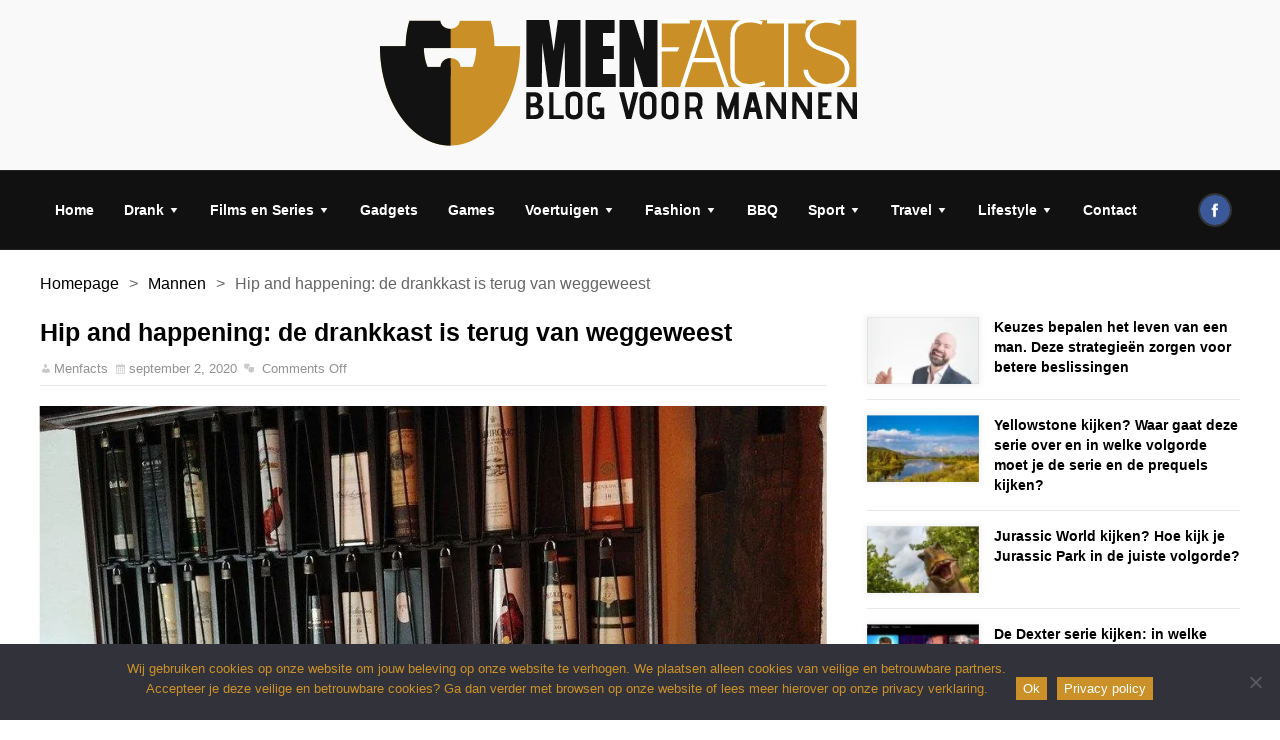

--- FILE ---
content_type: text/html; charset=UTF-8
request_url: https://menfacts.nl/hip-and-happening-de-drankkast-is-terug-van-weggeweest/
body_size: 16202
content:
<!DOCTYPE html>
<html lang="nl-NL" class="no-js">
<head>

	    
	<meta charset="UTF-8">
 	<link rel="pingback" href="https://menfacts.nl/xmlrpc.php">
    
    
	<script>(function(html){html.className = html.className.replace(/\bno-js\b/,'js')})(document.documentElement);</script>
<meta name='robots' content='index, follow, max-image-preview:large, max-snippet:-1, max-video-preview:-1' />

	<!-- This site is optimized with the Yoast SEO plugin v26.7 - https://yoast.com/wordpress/plugins/seo/ -->
	<title>Hip and happening: de drankkast is terug van weggeweest - Menfacts</title>
	<link rel="canonical" href="https://menfacts.nl/hip-and-happening-de-drankkast-is-terug-van-weggeweest/" />
	<meta property="og:locale" content="nl_NL" />
	<meta property="og:type" content="article" />
	<meta property="og:title" content="Hip and happening: de drankkast is terug van weggeweest - Menfacts" />
	<meta property="og:description" content="Jaren terug had iedereen een drankkast. Alleen al omdat tante Annie citroen brandenwijn het lekkerst vond en ome Henk oude jenever. Voor iedereen werd een fles in huis gehaald. Deze werden tentoongesteld in een drankkast. Of men had een drankkast omdat James Bond er ook een had. Goed nieuws: de kast is terug van weggeweest. [&hellip;]" />
	<meta property="og:url" content="https://menfacts.nl/hip-and-happening-de-drankkast-is-terug-van-weggeweest/" />
	<meta property="og:site_name" content="Menfacts" />
	<meta property="article:published_time" content="2020-09-02T07:27:31+00:00" />
	<meta property="article:modified_time" content="2020-09-02T07:27:32+00:00" />
	<meta property="og:image" content="https://menfacts.nl/wp-content/uploads/2020/09/drankkast.jpg" />
	<meta property="og:image:width" content="960" />
	<meta property="og:image:height" content="541" />
	<meta property="og:image:type" content="image/jpeg" />
	<meta name="author" content="Menfacts" />
	<meta name="twitter:card" content="summary_large_image" />
	<meta name="twitter:label1" content="Geschreven door" />
	<meta name="twitter:data1" content="Menfacts" />
	<meta name="twitter:label2" content="Verwachte leestijd" />
	<meta name="twitter:data2" content="2 minuten" />
	<script type="application/ld+json" class="yoast-schema-graph">{"@context":"https://schema.org","@graph":[{"@type":"Article","@id":"https://menfacts.nl/hip-and-happening-de-drankkast-is-terug-van-weggeweest/#article","isPartOf":{"@id":"https://menfacts.nl/hip-and-happening-de-drankkast-is-terug-van-weggeweest/"},"author":{"name":"Menfacts","@id":"https://menfacts.nl/#/schema/person/64ca184eb82e2a62e0887ee4a9505022"},"headline":"Hip and happening: de drankkast is terug van weggeweest","datePublished":"2020-09-02T07:27:31+00:00","dateModified":"2020-09-02T07:27:32+00:00","mainEntityOfPage":{"@id":"https://menfacts.nl/hip-and-happening-de-drankkast-is-terug-van-weggeweest/"},"wordCount":327,"image":{"@id":"https://menfacts.nl/hip-and-happening-de-drankkast-is-terug-van-weggeweest/#primaryimage"},"thumbnailUrl":"https://i0.wp.com/menfacts.nl/wp-content/uploads/2020/09/drankkast.jpg?fit=960%2C541&ssl=1","articleSection":["Drank","Mannen"],"inLanguage":"nl-NL"},{"@type":"WebPage","@id":"https://menfacts.nl/hip-and-happening-de-drankkast-is-terug-van-weggeweest/","url":"https://menfacts.nl/hip-and-happening-de-drankkast-is-terug-van-weggeweest/","name":"Hip and happening: de drankkast is terug van weggeweest - Menfacts","isPartOf":{"@id":"https://menfacts.nl/#website"},"primaryImageOfPage":{"@id":"https://menfacts.nl/hip-and-happening-de-drankkast-is-terug-van-weggeweest/#primaryimage"},"image":{"@id":"https://menfacts.nl/hip-and-happening-de-drankkast-is-terug-van-weggeweest/#primaryimage"},"thumbnailUrl":"https://i0.wp.com/menfacts.nl/wp-content/uploads/2020/09/drankkast.jpg?fit=960%2C541&ssl=1","datePublished":"2020-09-02T07:27:31+00:00","dateModified":"2020-09-02T07:27:32+00:00","author":{"@id":"https://menfacts.nl/#/schema/person/64ca184eb82e2a62e0887ee4a9505022"},"breadcrumb":{"@id":"https://menfacts.nl/hip-and-happening-de-drankkast-is-terug-van-weggeweest/#breadcrumb"},"inLanguage":"nl-NL","potentialAction":[{"@type":"ReadAction","target":["https://menfacts.nl/hip-and-happening-de-drankkast-is-terug-van-weggeweest/"]}]},{"@type":"ImageObject","inLanguage":"nl-NL","@id":"https://menfacts.nl/hip-and-happening-de-drankkast-is-terug-van-weggeweest/#primaryimage","url":"https://i0.wp.com/menfacts.nl/wp-content/uploads/2020/09/drankkast.jpg?fit=960%2C541&ssl=1","contentUrl":"https://i0.wp.com/menfacts.nl/wp-content/uploads/2020/09/drankkast.jpg?fit=960%2C541&ssl=1","width":960,"height":541,"caption":"drankkast"},{"@type":"BreadcrumbList","@id":"https://menfacts.nl/hip-and-happening-de-drankkast-is-terug-van-weggeweest/#breadcrumb","itemListElement":[{"@type":"ListItem","position":1,"name":"Home","item":"https://menfacts.nl/"},{"@type":"ListItem","position":2,"name":"Hip and happening: de drankkast is terug van weggeweest"}]},{"@type":"WebSite","@id":"https://menfacts.nl/#website","url":"https://menfacts.nl/","name":"Menfacts","description":"mannenblog","potentialAction":[{"@type":"SearchAction","target":{"@type":"EntryPoint","urlTemplate":"https://menfacts.nl/?s={search_term_string}"},"query-input":{"@type":"PropertyValueSpecification","valueRequired":true,"valueName":"search_term_string"}}],"inLanguage":"nl-NL"},{"@type":"Person","@id":"https://menfacts.nl/#/schema/person/64ca184eb82e2a62e0887ee4a9505022","name":"Menfacts","image":{"@type":"ImageObject","inLanguage":"nl-NL","@id":"https://menfacts.nl/#/schema/person/image/","url":"https://secure.gravatar.com/avatar/8ff7aec2cb1b989d70f3ce5a349a2b92fbb211e7701e7bbaf1c24c13a8c80e4c?s=96&d=mm&r=g","contentUrl":"https://secure.gravatar.com/avatar/8ff7aec2cb1b989d70f3ce5a349a2b92fbb211e7701e7bbaf1c24c13a8c80e4c?s=96&d=mm&r=g","caption":"Menfacts"},"url":"https://menfacts.nl/author/menfacts/"}]}</script>
	<!-- / Yoast SEO plugin. -->


<link rel='dns-prefetch' href='//stats.wp.com' />
<link rel='dns-prefetch' href='//fonts.googleapis.com' />
<link rel='preconnect' href='//i0.wp.com' />
<link rel='preconnect' href='//c0.wp.com' />
<link rel="alternate" type="application/rss+xml" title="Menfacts &raquo; Feed" href="https://menfacts.nl/feed/" />
<link rel="alternate" type="application/rss+xml" title="Menfacts &raquo; Reactiesfeed" href="https://menfacts.nl/comments/feed/" />
<link rel="alternate" title="oEmbed (JSON)" type="application/json+oembed" href="https://menfacts.nl/wp-json/oembed/1.0/embed?url=https%3A%2F%2Fmenfacts.nl%2Fhip-and-happening-de-drankkast-is-terug-van-weggeweest%2F" />
<link rel="alternate" title="oEmbed (XML)" type="text/xml+oembed" href="https://menfacts.nl/wp-json/oembed/1.0/embed?url=https%3A%2F%2Fmenfacts.nl%2Fhip-and-happening-de-drankkast-is-terug-van-weggeweest%2F&#038;format=xml" />
<style id='wp-img-auto-sizes-contain-inline-css' type='text/css'>
img:is([sizes=auto i],[sizes^="auto," i]){contain-intrinsic-size:3000px 1500px}
/*# sourceURL=wp-img-auto-sizes-contain-inline-css */
</style>
<style id='wp-emoji-styles-inline-css' type='text/css'>

	img.wp-smiley, img.emoji {
		display: inline !important;
		border: none !important;
		box-shadow: none !important;
		height: 1em !important;
		width: 1em !important;
		margin: 0 0.07em !important;
		vertical-align: -0.1em !important;
		background: none !important;
		padding: 0 !important;
	}
/*# sourceURL=wp-emoji-styles-inline-css */
</style>
<style id='wp-block-library-inline-css' type='text/css'>
:root{--wp-block-synced-color:#7a00df;--wp-block-synced-color--rgb:122,0,223;--wp-bound-block-color:var(--wp-block-synced-color);--wp-editor-canvas-background:#ddd;--wp-admin-theme-color:#007cba;--wp-admin-theme-color--rgb:0,124,186;--wp-admin-theme-color-darker-10:#006ba1;--wp-admin-theme-color-darker-10--rgb:0,107,160.5;--wp-admin-theme-color-darker-20:#005a87;--wp-admin-theme-color-darker-20--rgb:0,90,135;--wp-admin-border-width-focus:2px}@media (min-resolution:192dpi){:root{--wp-admin-border-width-focus:1.5px}}.wp-element-button{cursor:pointer}:root .has-very-light-gray-background-color{background-color:#eee}:root .has-very-dark-gray-background-color{background-color:#313131}:root .has-very-light-gray-color{color:#eee}:root .has-very-dark-gray-color{color:#313131}:root .has-vivid-green-cyan-to-vivid-cyan-blue-gradient-background{background:linear-gradient(135deg,#00d084,#0693e3)}:root .has-purple-crush-gradient-background{background:linear-gradient(135deg,#34e2e4,#4721fb 50%,#ab1dfe)}:root .has-hazy-dawn-gradient-background{background:linear-gradient(135deg,#faaca8,#dad0ec)}:root .has-subdued-olive-gradient-background{background:linear-gradient(135deg,#fafae1,#67a671)}:root .has-atomic-cream-gradient-background{background:linear-gradient(135deg,#fdd79a,#004a59)}:root .has-nightshade-gradient-background{background:linear-gradient(135deg,#330968,#31cdcf)}:root .has-midnight-gradient-background{background:linear-gradient(135deg,#020381,#2874fc)}:root{--wp--preset--font-size--normal:16px;--wp--preset--font-size--huge:42px}.has-regular-font-size{font-size:1em}.has-larger-font-size{font-size:2.625em}.has-normal-font-size{font-size:var(--wp--preset--font-size--normal)}.has-huge-font-size{font-size:var(--wp--preset--font-size--huge)}.has-text-align-center{text-align:center}.has-text-align-left{text-align:left}.has-text-align-right{text-align:right}.has-fit-text{white-space:nowrap!important}#end-resizable-editor-section{display:none}.aligncenter{clear:both}.items-justified-left{justify-content:flex-start}.items-justified-center{justify-content:center}.items-justified-right{justify-content:flex-end}.items-justified-space-between{justify-content:space-between}.screen-reader-text{border:0;clip-path:inset(50%);height:1px;margin:-1px;overflow:hidden;padding:0;position:absolute;width:1px;word-wrap:normal!important}.screen-reader-text:focus{background-color:#ddd;clip-path:none;color:#444;display:block;font-size:1em;height:auto;left:5px;line-height:normal;padding:15px 23px 14px;text-decoration:none;top:5px;width:auto;z-index:100000}html :where(.has-border-color){border-style:solid}html :where([style*=border-top-color]){border-top-style:solid}html :where([style*=border-right-color]){border-right-style:solid}html :where([style*=border-bottom-color]){border-bottom-style:solid}html :where([style*=border-left-color]){border-left-style:solid}html :where([style*=border-width]){border-style:solid}html :where([style*=border-top-width]){border-top-style:solid}html :where([style*=border-right-width]){border-right-style:solid}html :where([style*=border-bottom-width]){border-bottom-style:solid}html :where([style*=border-left-width]){border-left-style:solid}html :where(img[class*=wp-image-]){height:auto;max-width:100%}:where(figure){margin:0 0 1em}html :where(.is-position-sticky){--wp-admin--admin-bar--position-offset:var(--wp-admin--admin-bar--height,0px)}@media screen and (max-width:600px){html :where(.is-position-sticky){--wp-admin--admin-bar--position-offset:0px}}

/*# sourceURL=wp-block-library-inline-css */
</style><style id='global-styles-inline-css' type='text/css'>
:root{--wp--preset--aspect-ratio--square: 1;--wp--preset--aspect-ratio--4-3: 4/3;--wp--preset--aspect-ratio--3-4: 3/4;--wp--preset--aspect-ratio--3-2: 3/2;--wp--preset--aspect-ratio--2-3: 2/3;--wp--preset--aspect-ratio--16-9: 16/9;--wp--preset--aspect-ratio--9-16: 9/16;--wp--preset--color--black: #000000;--wp--preset--color--cyan-bluish-gray: #abb8c3;--wp--preset--color--white: #ffffff;--wp--preset--color--pale-pink: #f78da7;--wp--preset--color--vivid-red: #cf2e2e;--wp--preset--color--luminous-vivid-orange: #ff6900;--wp--preset--color--luminous-vivid-amber: #fcb900;--wp--preset--color--light-green-cyan: #7bdcb5;--wp--preset--color--vivid-green-cyan: #00d084;--wp--preset--color--pale-cyan-blue: #8ed1fc;--wp--preset--color--vivid-cyan-blue: #0693e3;--wp--preset--color--vivid-purple: #9b51e0;--wp--preset--gradient--vivid-cyan-blue-to-vivid-purple: linear-gradient(135deg,rgb(6,147,227) 0%,rgb(155,81,224) 100%);--wp--preset--gradient--light-green-cyan-to-vivid-green-cyan: linear-gradient(135deg,rgb(122,220,180) 0%,rgb(0,208,130) 100%);--wp--preset--gradient--luminous-vivid-amber-to-luminous-vivid-orange: linear-gradient(135deg,rgb(252,185,0) 0%,rgb(255,105,0) 100%);--wp--preset--gradient--luminous-vivid-orange-to-vivid-red: linear-gradient(135deg,rgb(255,105,0) 0%,rgb(207,46,46) 100%);--wp--preset--gradient--very-light-gray-to-cyan-bluish-gray: linear-gradient(135deg,rgb(238,238,238) 0%,rgb(169,184,195) 100%);--wp--preset--gradient--cool-to-warm-spectrum: linear-gradient(135deg,rgb(74,234,220) 0%,rgb(151,120,209) 20%,rgb(207,42,186) 40%,rgb(238,44,130) 60%,rgb(251,105,98) 80%,rgb(254,248,76) 100%);--wp--preset--gradient--blush-light-purple: linear-gradient(135deg,rgb(255,206,236) 0%,rgb(152,150,240) 100%);--wp--preset--gradient--blush-bordeaux: linear-gradient(135deg,rgb(254,205,165) 0%,rgb(254,45,45) 50%,rgb(107,0,62) 100%);--wp--preset--gradient--luminous-dusk: linear-gradient(135deg,rgb(255,203,112) 0%,rgb(199,81,192) 50%,rgb(65,88,208) 100%);--wp--preset--gradient--pale-ocean: linear-gradient(135deg,rgb(255,245,203) 0%,rgb(182,227,212) 50%,rgb(51,167,181) 100%);--wp--preset--gradient--electric-grass: linear-gradient(135deg,rgb(202,248,128) 0%,rgb(113,206,126) 100%);--wp--preset--gradient--midnight: linear-gradient(135deg,rgb(2,3,129) 0%,rgb(40,116,252) 100%);--wp--preset--font-size--small: 13px;--wp--preset--font-size--medium: 20px;--wp--preset--font-size--large: 36px;--wp--preset--font-size--x-large: 42px;--wp--preset--spacing--20: 0.44rem;--wp--preset--spacing--30: 0.67rem;--wp--preset--spacing--40: 1rem;--wp--preset--spacing--50: 1.5rem;--wp--preset--spacing--60: 2.25rem;--wp--preset--spacing--70: 3.38rem;--wp--preset--spacing--80: 5.06rem;--wp--preset--shadow--natural: 6px 6px 9px rgba(0, 0, 0, 0.2);--wp--preset--shadow--deep: 12px 12px 50px rgba(0, 0, 0, 0.4);--wp--preset--shadow--sharp: 6px 6px 0px rgba(0, 0, 0, 0.2);--wp--preset--shadow--outlined: 6px 6px 0px -3px rgb(255, 255, 255), 6px 6px rgb(0, 0, 0);--wp--preset--shadow--crisp: 6px 6px 0px rgb(0, 0, 0);}:where(.is-layout-flex){gap: 0.5em;}:where(.is-layout-grid){gap: 0.5em;}body .is-layout-flex{display: flex;}.is-layout-flex{flex-wrap: wrap;align-items: center;}.is-layout-flex > :is(*, div){margin: 0;}body .is-layout-grid{display: grid;}.is-layout-grid > :is(*, div){margin: 0;}:where(.wp-block-columns.is-layout-flex){gap: 2em;}:where(.wp-block-columns.is-layout-grid){gap: 2em;}:where(.wp-block-post-template.is-layout-flex){gap: 1.25em;}:where(.wp-block-post-template.is-layout-grid){gap: 1.25em;}.has-black-color{color: var(--wp--preset--color--black) !important;}.has-cyan-bluish-gray-color{color: var(--wp--preset--color--cyan-bluish-gray) !important;}.has-white-color{color: var(--wp--preset--color--white) !important;}.has-pale-pink-color{color: var(--wp--preset--color--pale-pink) !important;}.has-vivid-red-color{color: var(--wp--preset--color--vivid-red) !important;}.has-luminous-vivid-orange-color{color: var(--wp--preset--color--luminous-vivid-orange) !important;}.has-luminous-vivid-amber-color{color: var(--wp--preset--color--luminous-vivid-amber) !important;}.has-light-green-cyan-color{color: var(--wp--preset--color--light-green-cyan) !important;}.has-vivid-green-cyan-color{color: var(--wp--preset--color--vivid-green-cyan) !important;}.has-pale-cyan-blue-color{color: var(--wp--preset--color--pale-cyan-blue) !important;}.has-vivid-cyan-blue-color{color: var(--wp--preset--color--vivid-cyan-blue) !important;}.has-vivid-purple-color{color: var(--wp--preset--color--vivid-purple) !important;}.has-black-background-color{background-color: var(--wp--preset--color--black) !important;}.has-cyan-bluish-gray-background-color{background-color: var(--wp--preset--color--cyan-bluish-gray) !important;}.has-white-background-color{background-color: var(--wp--preset--color--white) !important;}.has-pale-pink-background-color{background-color: var(--wp--preset--color--pale-pink) !important;}.has-vivid-red-background-color{background-color: var(--wp--preset--color--vivid-red) !important;}.has-luminous-vivid-orange-background-color{background-color: var(--wp--preset--color--luminous-vivid-orange) !important;}.has-luminous-vivid-amber-background-color{background-color: var(--wp--preset--color--luminous-vivid-amber) !important;}.has-light-green-cyan-background-color{background-color: var(--wp--preset--color--light-green-cyan) !important;}.has-vivid-green-cyan-background-color{background-color: var(--wp--preset--color--vivid-green-cyan) !important;}.has-pale-cyan-blue-background-color{background-color: var(--wp--preset--color--pale-cyan-blue) !important;}.has-vivid-cyan-blue-background-color{background-color: var(--wp--preset--color--vivid-cyan-blue) !important;}.has-vivid-purple-background-color{background-color: var(--wp--preset--color--vivid-purple) !important;}.has-black-border-color{border-color: var(--wp--preset--color--black) !important;}.has-cyan-bluish-gray-border-color{border-color: var(--wp--preset--color--cyan-bluish-gray) !important;}.has-white-border-color{border-color: var(--wp--preset--color--white) !important;}.has-pale-pink-border-color{border-color: var(--wp--preset--color--pale-pink) !important;}.has-vivid-red-border-color{border-color: var(--wp--preset--color--vivid-red) !important;}.has-luminous-vivid-orange-border-color{border-color: var(--wp--preset--color--luminous-vivid-orange) !important;}.has-luminous-vivid-amber-border-color{border-color: var(--wp--preset--color--luminous-vivid-amber) !important;}.has-light-green-cyan-border-color{border-color: var(--wp--preset--color--light-green-cyan) !important;}.has-vivid-green-cyan-border-color{border-color: var(--wp--preset--color--vivid-green-cyan) !important;}.has-pale-cyan-blue-border-color{border-color: var(--wp--preset--color--pale-cyan-blue) !important;}.has-vivid-cyan-blue-border-color{border-color: var(--wp--preset--color--vivid-cyan-blue) !important;}.has-vivid-purple-border-color{border-color: var(--wp--preset--color--vivid-purple) !important;}.has-vivid-cyan-blue-to-vivid-purple-gradient-background{background: var(--wp--preset--gradient--vivid-cyan-blue-to-vivid-purple) !important;}.has-light-green-cyan-to-vivid-green-cyan-gradient-background{background: var(--wp--preset--gradient--light-green-cyan-to-vivid-green-cyan) !important;}.has-luminous-vivid-amber-to-luminous-vivid-orange-gradient-background{background: var(--wp--preset--gradient--luminous-vivid-amber-to-luminous-vivid-orange) !important;}.has-luminous-vivid-orange-to-vivid-red-gradient-background{background: var(--wp--preset--gradient--luminous-vivid-orange-to-vivid-red) !important;}.has-very-light-gray-to-cyan-bluish-gray-gradient-background{background: var(--wp--preset--gradient--very-light-gray-to-cyan-bluish-gray) !important;}.has-cool-to-warm-spectrum-gradient-background{background: var(--wp--preset--gradient--cool-to-warm-spectrum) !important;}.has-blush-light-purple-gradient-background{background: var(--wp--preset--gradient--blush-light-purple) !important;}.has-blush-bordeaux-gradient-background{background: var(--wp--preset--gradient--blush-bordeaux) !important;}.has-luminous-dusk-gradient-background{background: var(--wp--preset--gradient--luminous-dusk) !important;}.has-pale-ocean-gradient-background{background: var(--wp--preset--gradient--pale-ocean) !important;}.has-electric-grass-gradient-background{background: var(--wp--preset--gradient--electric-grass) !important;}.has-midnight-gradient-background{background: var(--wp--preset--gradient--midnight) !important;}.has-small-font-size{font-size: var(--wp--preset--font-size--small) !important;}.has-medium-font-size{font-size: var(--wp--preset--font-size--medium) !important;}.has-large-font-size{font-size: var(--wp--preset--font-size--large) !important;}.has-x-large-font-size{font-size: var(--wp--preset--font-size--x-large) !important;}
/*# sourceURL=global-styles-inline-css */
</style>

<style id='classic-theme-styles-inline-css' type='text/css'>
/*! This file is auto-generated */
.wp-block-button__link{color:#fff;background-color:#32373c;border-radius:9999px;box-shadow:none;text-decoration:none;padding:calc(.667em + 2px) calc(1.333em + 2px);font-size:1.125em}.wp-block-file__button{background:#32373c;color:#fff;text-decoration:none}
/*# sourceURL=/wp-includes/css/classic-themes.min.css */
</style>
<link rel='stylesheet' id='contact-form-7-css' href='https://menfacts.nl/wp-content/plugins/contact-form-7/includes/css/styles.css?ver=6.1.4' type='text/css' media='all' />
<link rel='stylesheet' id='cookie-notice-front-css' href='https://menfacts.nl/wp-content/plugins/cookie-notice/css/front.min.css?ver=2.5.11' type='text/css' media='all' />
<link rel='stylesheet' id='soria_style-css' href='https://menfacts.nl/wp-content/themes/soria/style.css' type='text/css' media='all' />
<style id='soria_style-inline-css' type='text/css'>
body {background-color:#ffffff;}p,input,body{color:#666666; }a,.rd-title{ color:#000000;}a:hover,.rd-bpost .rd-title a:hover,.rd-post .rd-title a:hover,#rd-sidebar .widget-container a:hover,.rd-wide-slider .rd-slide-post h3 .rd-title a:hover,
		.rd-login .rd-singin .rd-singin-footer li a:hover {color:#cb9027;}.rd-wrapper {background-color: rgba(255,255,255,1.0);}.main-menu ul li a:hover ,body:not(.rd_layout_1) .rd-masthead ul li.current-menu-item ,.rd-pagenavi span.current,body:not(.rd_layout_4) .rd-masthead ul li.current-menu-item,body:not(.rd_layout_7) .rd-masthead ul li.current-menu-item,body:not(.rd_layout_8) .rd-masthead ul li.current-menu-item, .vorod,.rd-moreblock  a,.rd-morelink a,#submit,
	.woocommerce #respond input#submit, .woocommerce a.button, .woocommerce button.button, .woocommerce input.button ,.woocommerce input.button:hover,#buddypress div.item-list-tabs ul li a span,#commentform #submit,
	#buddypress #members-directory-form div.item-list-tabs ul li.selected span ,.rd-comment-navi .page-numbers.current,#rd-post-pagination .current-post-page,
	#buddypress div.item-list-tabs ul li.selected a, #buddypress div.item-list-tabs ul li.current a,#members-list-options a.selected,#groups-list-options a.selected,.widget #wp-calendar caption,
 	.woocommerce ul.products li.product .button,.rd-pagenavi a:hover,.rd-active,.woocommerce a.button.alt,.woocommerce a.button.alt:hover,.woocommerce span.onsale, .woocommerce-page span.onsale , .woocommerce input.button.alt,.button,.button:hover,.woocommerce a.button:hover ,#searchsubmit,.woocommerce div.product form.cart .button,.woocommerce div.product form.cart .button:hover,.rd_layout_2 .rd-title-box h4:not(.rd-title-tab) ,.rd_layout_5 .rd-title-box h4:not(.rd-title-tab),.woocommerce #respond input#submit.alt:hover, .woocommerce a.button.alt:hover, .woocommerce button.button.alt:hover, .woocommerce input.button.alt:hover,.rd-widget-search .rd-search-button  {
		background-color: #cb9027; 
		color: #fff !important;
   	}.rd-navplus .rd-nav-menu ul .sub-menu li.current-menu-item a,.rd-widget-search .rd-search-icon::before,.rd-review-title ,.rd-authorbio ul,
   .rd-panel  strong,.rd-dropcapsimple,  .woocommerce .star-rating span, .woocommerce-page .star-rating span,.rd-stars-score i::before ,.woocommerce p.stars a::before{
  	color: #cb9027 !important;
	}.rd-nav-menu:not(.rd-menu-active) .sub-menu,.rd-menu-active .menu,  .rd-search-sub ,  .rd-login-sub{border-top: solid 3px #cb9027;}@media (min-width: 980px) {.rd-nav-menu .sub-menu {border-top: solid 3px #cb9027 !important;}}.rd_layout_1 .rd-masthead .rd-nav-menu ul li.current-menu-item a,.rd_layout_4 .rd-masthead .rd-nav-menu ul li.current-menu-item a{color:#cb9027;}.rd_layout_5 .rd-title-box,.rd_layout_7 .rd-title-box,.rd_layout_3 .rd-masthead-warp{border-color:#cb9027;}.rd_layout_5 .rd-masthead-warp { border-bottom: solid 5px  #cb9027;}body:not(.woocommerce) .rd-post-content a {color: #cb9027}.rd-header-warp { min-height:70px;background-color: rgba(248,248,248,0.8);background-repeat:no-repeat;background-size: 100%;}.rd-header .rd-logo{height:70px;display: table;vertical-align:middle;}.rd-header .rd-logo-warp {display:table-cell;}.rd-banner-header {height: 70px;vertical-align:middle;display: table;}.rd-banner-header-warp{margin:auto;vertical-align:middle;display: table-cell;}.rd-banner-header  {float:right !important;margin-top: px;}.rd-masthead-warp{min-height:80px;}.rd-masthead-warp,.rd-masthead.sub-menu,.rd-masthead .rd-nav-menu ul,.rd-masthead .rd-login .rd-login-sub,.rd-masthead .rd-search-sub,.rd-masthead .rd-singout-warp 
			{background-color: #111111}.rd-masthead li:not(.current-menu-item) a,.rd-masthead li:not(.current-menu-item),.rd-masthead i::before,.rd-masthead .rd-menu-icon::before,.rd-masthead .rd-input,
			.rd-masthead .rd-menu-active  a,.rd-masthead .rd-singin-title,.rd-masthead .rd-singin label{color: #ffffff!important;}.rd_layout_6 .rd-masthead li.current-menu-item a,.rd_layout_7 .rd-masthead li.current-menu-item a,.rd_layout_8 .rd-masthead li.current-menu-item a,.rd-masthead  .rd-menu-down,.rd-masthead  .rd-menu-up{color: #ffffff!important; text-shadow:0px 0px;}.rd-masthead .rd-nav-menu,.rd-masthead .rd-search,.rd-masthead .rd-social, .rd-masthead .rd-login { height:80px;line-height:80px;}@media (max-width:979px) { .rd-masthead .rd-nav-menu ul ,.rd-masthead  .rd-search-sub,.rd-masthead .rd-singin-warp{margin-top:80px ; }}.rd-masthead .rd-nav-menu , .rd-masthead .rd-search-icon{width: 80px;}.rd-masthead .rd-nav-menu ul li a { padding: 0  15px;}.rd-logo {width: 96%;width: calc(100% - 40px);float:none;}.rd-logo img {height: px;width: px;}a.rd-logo-title{font-size: 35px;color: #333333;}a.rd-logo-description {font-size: 15px;color: #e03800;}a.rd-logo-title,a.rd-logo-description {}.rd-slider{ background: #cb9027;}.rd-slider *{}.rd-posts-box .rd-title-box  {border-bottom: 1px solid rgba(150,150,150,0.20);}.rd_layout_1 .rd-posts-box .rd-title-box ,.rd_layout_8 .rd-posts-box .rd-title-box {border-bottom:medium solid #cb9027;}.rd_layout_6 .rd-posts-box .rd-title-box  {border-bottom: 3px solid rgba(150,150,150,0.15);}.rd_layout_6 .rd-posts-box .rd-title-box h4{box-shadow: 0 3px 0 0 #cb9027;}.rd_layout_7 .rd-posts-box .rd-title-box {border-bottom: 1px solid rgba(150,150,150,0.20);border-top: 1px solid rgba(150,150,150,0.20); }.rd-tabs li a { color:#000000!important;}.rd-main-sidebar .widget .rd-title-box{border-bottom: 1px solid rgba(150,150,150,0.20);}.rd_layout_1 .rd-main-sidebar .widget .rd-title-box,.rd_layout_8 .rd-main-sidebar .widget .rd-title-box {border-bottom:medium solid #cb9027;}.rd_layout_6  .rd-main-sidebar .widget .rd-title-box {border-bottom: 3px solid rgba(150,150,150,0.15);}.rd_layout_6 .rd-main-sidebar .widget .rd-title-box h4{box-shadow: 0 3px 0 0 #cb9027;}.rd_layout_7 .rd-main-sidebar .widget  .rd-title-box{border-bottom: 1px solid rgba(150,150,150,0.20);border-top: 1px solid rgba(150,150,150,0.20);} .rd-footer-warp{background-color: #000000 ;}.rd-footer a{color: #ffffff ;} .rd-footer, .rd-footer p ,.rd-footer input{color: #cccccc;}
/*# sourceURL=soria_style-inline-css */
</style>
<link rel='stylesheet' id='soria_fonts-css' href='https://menfacts.nl/wp-content/themes/soria/fonts/fontawesome/font-awesome.min.css?ver=6.9' type='text/css' media='all' />
<link rel='stylesheet' id='dashicons-css' href='https://c0.wp.com/c/6.9/wp-includes/css/dashicons.min.css' type='text/css' media='all' />
<link rel='stylesheet' id='soria_google_font-css' href='https://fonts.googleapis.com/css?family&#038;subset=latin%2Clatin-ext&#038;ver=1.0.0' type='text/css' media='all' />
<link rel='stylesheet' id='wp-block-paragraph-css' href='https://c0.wp.com/c/6.9/wp-includes/blocks/paragraph/style.min.css' type='text/css' media='all' />
<link rel='stylesheet' id='wp-block-heading-css' href='https://c0.wp.com/c/6.9/wp-includes/blocks/heading/style.min.css' type='text/css' media='all' />
<script type="text/javascript" src="https://c0.wp.com/c/6.9/wp-includes/js/jquery/jquery.min.js" id="jquery-core-js"></script>
<script type="text/javascript" src="https://c0.wp.com/c/6.9/wp-includes/js/jquery/jquery-migrate.min.js" id="jquery-migrate-js"></script>
<script type="text/javascript" id="soria_scripts-js-extra">
/* <![CDATA[ */
var object_name = {"soria_pri_value":"#cb9027"};
//# sourceURL=soria_scripts-js-extra
/* ]]> */
</script>
<script type="text/javascript" src="https://menfacts.nl/wp-content/themes/soria/js/scripts.js?ver=6.9" id="soria_scripts-js"></script>
<link rel="https://api.w.org/" href="https://menfacts.nl/wp-json/" /><link rel="alternate" title="JSON" type="application/json" href="https://menfacts.nl/wp-json/wp/v2/posts/4429" /><link rel="EditURI" type="application/rsd+xml" title="RSD" href="https://menfacts.nl/xmlrpc.php?rsd" />
<meta name="generator" content="WordPress 6.9" />
<link rel='shortlink' href='https://menfacts.nl/?p=4429' />
<meta name="generator" content="performance-lab 4.0.1; plugins: ">
	<style>img#wpstats{display:none}</style>
		  
    
 	 	<meta name="viewport" content="width=device-width, initial-scale=1">
 	
 
 	
	

	 
<link rel="icon" href="https://i0.wp.com/menfacts.nl/wp-content/uploads/2018/06/cropped-MenfactsSiteIcon512px.png?fit=32%2C32&#038;ssl=1" sizes="32x32" />
<link rel="icon" href="https://i0.wp.com/menfacts.nl/wp-content/uploads/2018/06/cropped-MenfactsSiteIcon512px.png?fit=192%2C192&#038;ssl=1" sizes="192x192" />
<link rel="apple-touch-icon" href="https://i0.wp.com/menfacts.nl/wp-content/uploads/2018/06/cropped-MenfactsSiteIcon512px.png?fit=180%2C180&#038;ssl=1" />
<meta name="msapplication-TileImage" content="https://i0.wp.com/menfacts.nl/wp-content/uploads/2018/06/cropped-MenfactsSiteIcon512px.png?fit=270%2C270&#038;ssl=1" />
		<style type="text/css" id="wp-custom-css">
			.site-logo img {
    max-width: 100%;
    height: auto;
}		</style>
		<script>
  (function(i,s,o,g,r,a,m){i['GoogleAnalyticsObject']=r;i[r]=i[r]||function(){
  (i[r].q=i[r].q||[]).push(arguments)},i[r].l=1*new Date();a=s.createElement(o),
  m=s.getElementsByTagName(o)[0];a.async=1;a.src=g;m.parentNode.insertBefore(a,m)
  })(window,document,'script','https://www.google-analytics.com/analytics.js','ga');

  ga('create', 'UA-29542216-22', 'auto');
  ga('send', 'pageview');

</script>
	<meta name="google-site-verification" content="8JmpA4qi_B6734_QwxOtZHX7gxzVnYVvTGAuGKwrzNk" />
<!-- Begin TradeTracker SuperTag Code -->
<script type="text/javascript">

    var _TradeTrackerTagOptions = {
        t: 'a',
        s: '331356',
        chk: '6f7b850b65f97211f9a6183d71a4ed3d',
        overrideOptions: {}
    };

    (function() {var tt = document.createElement('script'), s = document.getElementsByTagName('script')[0]; tt.setAttribute('type', 'text/javascript'); tt.setAttribute('src', (document.location.protocol == 'https:' ? 'https' : 'http') + '://tm.tradetracker.net/tag?t=' + _TradeTrackerTagOptions.t + '&amp;s=' + _TradeTrackerTagOptions.s + '&amp;chk=' + _TradeTrackerTagOptions.chk); s.parentNode.insertBefore(tt, s);})();
</script>
<!-- End TradeTracker SuperTag Code -->
<meta name="verification" content="c97baaa52f591752dfa59c1bc5c0e854" />
<meta name="p:domain_verify" content="a131d70a7689618d82f27b57ec8df66e"/>
<meta name="4fdd68b6bff1ea0" content="8779838e202f616c8f3c324ff94edfd0" />
	</head>
<body data-rsssl=1 class="wp-singular post-template-default single single-post postid-4429 single-format-standard wp-theme-soria cookies-not-set rd_layout_6">

    

    
<div class="rd-wrapper-warp">
	<div class="rd-wrapper-middle rd-boxid-none ">
    	<div class="rd-wrapper">
       		<header>
 		 	    <div class="rd-header-warp">
        <div class="rd-header-middle">
            <div class="rd-header">
 
				                    <div class="rd-logo ">
                        <h2 class="rd-logo-warp">
                                                            <a  title="Menfacts" href="https://menfacts.nl/">Menfacts mannenblog<img alt="Menfacts" src="https://menfacts.nl/wp-content/uploads/2018/06/MenFacts_logo_170x500px.png" width="" height="" /></a> 	
                                                    </h2>
                    </div>
                                                 
                                        
            </div>
        </div>
    </div>
	    <div class="rd-masthead-warp ">
        <div class="rd-masthead-middle ">
            <div class="rd-masthead">
 
				                                
				<div class="none-masthead">
                                
                            
					                                 
					 	
 											<div class="rd-nav-menu">
							<a class="rd-menu-icon"></a>
							<ul id="menu-menu-home" class="menu"><li id="menu-item-1081" class="menu-item menu-item-type-custom menu-item-object-custom menu-item-home menu-item-1081"><a href="https://menfacts.nl/">Home</a></li>
<li id="menu-item-23" class="menu-item menu-item-type-taxonomy menu-item-object-category current-post-ancestor current-menu-parent current-post-parent menu-item-has-children menu-item-23"><a href="https://menfacts.nl/category/drank/">Drank</a>
<ul class="sub-menu">
	<li id="menu-item-24" class="menu-item menu-item-type-taxonomy menu-item-object-category menu-item-24"><a href="https://menfacts.nl/category/drank/bier/">Bier</a></li>
	<li id="menu-item-71" class="menu-item menu-item-type-taxonomy menu-item-object-category menu-item-71"><a href="https://menfacts.nl/category/drank/whisky/">Whisky</a></li>
	<li id="menu-item-2674" class="menu-item menu-item-type-taxonomy menu-item-object-category menu-item-2674"><a href="https://menfacts.nl/category/drank/gin/">Gin</a></li>
</ul>
</li>
<li id="menu-item-25" class="menu-item menu-item-type-taxonomy menu-item-object-category menu-item-has-children menu-item-25"><a href="https://menfacts.nl/category/films/">Films en Series</a>
<ul class="sub-menu">
	<li id="menu-item-28" class="menu-item menu-item-type-taxonomy menu-item-object-category menu-item-28"><a href="https://menfacts.nl/category/series/">Series</a></li>
</ul>
</li>
<li id="menu-item-26" class="menu-item menu-item-type-taxonomy menu-item-object-category menu-item-26"><a href="https://menfacts.nl/category/gadgets/">Gadgets</a></li>
<li id="menu-item-27" class="menu-item menu-item-type-taxonomy menu-item-object-category menu-item-27"><a href="https://menfacts.nl/category/games/">Games</a></li>
<li id="menu-item-72" class="menu-item menu-item-type-taxonomy menu-item-object-category menu-item-has-children menu-item-72"><a href="https://menfacts.nl/category/voertuigen/">Voertuigen</a>
<ul class="sub-menu">
	<li id="menu-item-2918" class="menu-item menu-item-type-taxonomy menu-item-object-category menu-item-2918"><a href="https://menfacts.nl/category/voertuigen/american-classic-cars/">American classic cars</a></li>
	<li id="menu-item-3007" class="menu-item menu-item-type-taxonomy menu-item-object-category menu-item-3007"><a href="https://menfacts.nl/category/voertuigen/classic-motorcycles/">Classic motorcycles</a></li>
	<li id="menu-item-6607" class="menu-item menu-item-type-taxonomy menu-item-object-category menu-item-6607"><a href="https://menfacts.nl/category/voertuigen/electric-cars/">Electric cars</a></li>
	<li id="menu-item-6608" class="menu-item menu-item-type-taxonomy menu-item-object-category menu-item-6608"><a href="https://menfacts.nl/category/voertuigen/european-classic-cars/">European Classic Cars</a></li>
	<li id="menu-item-6609" class="menu-item menu-item-type-taxonomy menu-item-object-category menu-item-6609"><a href="https://menfacts.nl/category/voertuigen/motorcycles/">Motorcycles</a></li>
	<li id="menu-item-8057" class="menu-item menu-item-type-taxonomy menu-item-object-category menu-item-8057"><a href="https://menfacts.nl/category/voertuigen/boats/">Boats</a></li>
</ul>
</li>
<li id="menu-item-73" class="menu-item menu-item-type-taxonomy menu-item-object-category menu-item-has-children menu-item-73"><a href="https://menfacts.nl/category/fashion/">Fashion</a>
<ul class="sub-menu">
	<li id="menu-item-5041" class="menu-item menu-item-type-taxonomy menu-item-object-category menu-item-5041"><a href="https://menfacts.nl/category/fashion/kortingscodes/">Kortingscodes</a></li>
</ul>
</li>
<li id="menu-item-75" class="menu-item menu-item-type-taxonomy menu-item-object-category menu-item-75"><a href="https://menfacts.nl/category/bbq/">BBQ</a></li>
<li id="menu-item-1659" class="menu-item menu-item-type-taxonomy menu-item-object-category menu-item-has-children menu-item-1659"><a href="https://menfacts.nl/category/sport/">Sport</a>
<ul class="sub-menu">
	<li id="menu-item-2890" class="menu-item menu-item-type-taxonomy menu-item-object-category menu-item-2890"><a href="https://menfacts.nl/category/sport/extreme-sports/">Extreme sports</a></li>
</ul>
</li>
<li id="menu-item-1983" class="menu-item menu-item-type-taxonomy menu-item-object-category menu-item-has-children menu-item-1983"><a href="https://menfacts.nl/category/travel/">Travel</a>
<ul class="sub-menu">
	<li id="menu-item-6606" class="menu-item menu-item-type-taxonomy menu-item-object-category menu-item-6606"><a href="https://menfacts.nl/category/travel/reis-door-yucatan/">Reis door Yucatan</a></li>
	<li id="menu-item-7135" class="menu-item menu-item-type-taxonomy menu-item-object-category menu-item-7135"><a href="https://menfacts.nl/category/travel/reis-door-egypte/">Reis door Egypte</a></li>
</ul>
</li>
<li id="menu-item-8058" class="menu-item menu-item-type-taxonomy menu-item-object-category menu-item-has-children menu-item-8058"><a href="https://menfacts.nl/category/lifestyle/">Lifestyle</a>
<ul class="sub-menu">
	<li id="menu-item-8056" class="menu-item menu-item-type-taxonomy menu-item-object-category menu-item-8056"><a href="https://menfacts.nl/category/lifestyle/boeken-lifestyle/">Boeken</a></li>
</ul>
</li>
<li id="menu-item-55" class="menu-item menu-item-type-post_type menu-item-object-page menu-item-55"><a href="https://menfacts.nl/contacta/">Contact</a></li>
</ul>						</div>
										    
    <div class="rd-social">
    	<ul>
                
                    <li><a href="https://www.facebook.com/menfacts.nl"><img src="https://menfacts.nl/wp-content/themes/soria/images/social/facebook.jpg" alt="facebook" width="64" height="64" /></a></li>
            
                
                  
                  
                
                
                
                
                
                
                 
                
                
              
                
                
                
                
                
                
                
                
                </ul>
     </div>
       
				</div>	
                 
            </div>		
        </div>
    </div>
				</header> 
<div class="rd-content-warp">

		<div class="rd-content-middle">
		<div class="rd-content">
 
            <ul  class="rd-breadcrumbs"><li><a  href="https://menfacts.nl/" title="Homepage">Homepage</a></li><li> &gt; </li><li><a href="https://menfacts.nl/category/mannen/">Mannen</a></li><li> &gt; </li><li><strong title="Hip and happening: de drankkast is terug van weggeweest">Hip and happening: de drankkast is terug van weggeweest</strong></li></ul>						            
 			            
            <div class="rd-column-container">
                <div class="rd-column-center rd-column-content ">
                     
<div class="rd-single rd-posts-box">
  	<div class="rd-post-row">

		 
		<article class="rd-post-a3  rd-single-post rd-post" id="post-4429">
        
			<div class="post-4429 post type-post status-publish format-standard has-post-thumbnail hentry category-drank category-mannen">
         
 			 				
 

				<div class="rd-details">
					<h1 class="rd-title entry-title">Hip and happening: de drankkast is terug van weggeweest</h1>
 					  
	<ul class="rd-meta">
 
		   
			
			<li class="rd-author">Menfacts</li>
		    
				
			<li class="rd-date">september 2, 2020</li>
			
    
			
	
			
    
					<li class="rd-comment"> <span>Comments Off</span> </li>
		        
 	 </ul>
     
	 				</div>
                      	
 				        	
           			<div class="rd-thumb">
					 							<div class="rd-single-thumbnail"  >
 								<img width="960" height="541" src="https://i0.wp.com/menfacts.nl/wp-content/uploads/2020/09/drankkast.jpg?fit=960%2C541&amp;ssl=1" class="attachment-full size-full wp-post-image" alt="drankkast" decoding="async" fetchpriority="high" srcset="https://i0.wp.com/menfacts.nl/wp-content/uploads/2020/09/drankkast.jpg?w=960&amp;ssl=1 960w, https://i0.wp.com/menfacts.nl/wp-content/uploads/2020/09/drankkast.jpg?resize=300%2C169&amp;ssl=1 300w, https://i0.wp.com/menfacts.nl/wp-content/uploads/2020/09/drankkast.jpg?resize=700%2C394&amp;ssl=1 700w, https://i0.wp.com/menfacts.nl/wp-content/uploads/2020/09/drankkast.jpg?resize=768%2C433&amp;ssl=1 768w" sizes="(max-width: 960px) 100vw, 960px" />							</div>
						   
					</div>
                
   				            
			            
			<section class="rd-post-content">
				
<p>Jaren terug had iedereen een drankkast. Alleen al omdat tante Annie citroen brandenwijn het lekkerst vond en ome Henk oude jenever. Voor iedereen werd een fles in huis gehaald. Deze werden tentoongesteld in een drankkast. Of men had een drankkast omdat James Bond er ook een had. Goed nieuws: de kast is terug van weggeweest. In elke woonkamer, mancave of kantoor binnenkort weer een drankkast? Wie weet!</p>



<h2 class="wp-block-heading">De beleving</h2>



<p>De drankkast van nu staat niet vol met de favoriete drankjes van onze ooms en tantes, maar met bijvoorbeeld meerdere soorten gin of whisky. Zo kun je met je vrienden een proeverij houden. Of je bent liefhebber van diverse likeuren en wilt een mooie plek om ze uit te stallen. Sommige flessen zijn echt een lust voor het oog. Uiteraard krijgen ook je mooiste glazen een plek, waardoor het inschenken van een drankje een beleving wordt. Nodig je vrienden alvast uit, dat wordt een avondje genieten!</p>



<h2 class="wp-block-heading">DIY: tips!</h2>



<p>Zelf een drankkast maken? Check dan voor veel verschillende ideeën een site als Pinterest. Een aanrader, waar je allerlei soorten voorbij ziet komen. Met een paar planken en een paar lampen met <a href="https://www.budgetlight.nl/led-lampen/e14-led-lampen">dunne fitting</a> kom je een heel eind. Vroeger gebruikte men hier naaimachinelampjes voor, nu zijn er ook moderne ledlampen met zo’n dunne fitting. Voordeel is dat zo’n lamp niet veel ruimte in beslag neemt, maar wel sfeervol verlicht. Misschien ben je meer gecharmeerd van een drankkast van metaal? Als je zelf kunt lassen, kun je de mooiste dingen maken.</p>



<h2 class="wp-block-heading">Oud of design?</h2>



<p>Een bezoek aan de kringloop kan ook mooi materiaal opleveren. Wat dacht je van een oud wijnvat of een <a href="https://nl.pinterest.com/pin/352266002096191848/">ouderwetse tv</a>? Die bouw je met een beetje handigheid om. Natuurlijk heb je ook drankkasten bij design meubelwinkels. Kasten met koelers of authentieke drankkasten. Kasten waarin je je drankjes kunt verstoppen of juist in kan tentoonstellen. Voor iedereen is er een drankkast op maat. Proost!</p>
 			</section>
            
                								 				 				    
	<ul class="rd-share-post">
 					<li>
				<a href="http://www.facebook.com/sharer.php?u=https://menfacts.nl/hip-and-happening-de-drankkast-is-terug-van-weggeweest/"><img alt="facebook" width="64" height="64" src="https://menfacts.nl/wp-content/themes/soria/images/social/facebook.jpg"/></a>
				<a class="rd-facebook rd-share-social" href="http://www.facebook.com/sharer.php?u=https://menfacts.nl/hip-and-happening-de-drankkast-is-terug-van-weggeweest/">Facebook</a>
			</li>
 		 
        
					<li>
				<a href="https://plus.google.com/share?url=https://menfacts.nl/hip-and-happening-de-drankkast-is-terug-van-weggeweest/"><img src="https://menfacts.nl/wp-content/themes/soria/images/social/googleplus.jpg" alt="googleplus" width="64" height="64" /></a>
				<a class="rd-google rd-share-social" href="https://plus.google.com/share?url=https://menfacts.nl/hip-and-happening-de-drankkast-is-terug-van-weggeweest/">GooglePlus</a>
			</li>
 		        
					<li>
				<a href=""><img src="https://menfacts.nl/wp-content/themes/soria/images/social/twitter.jpg" alt="twitter" width="64" height="64"/></a>
				<a class="rd-twitter rd-share-social" href="">Twitter</a>
			</li>
 		 
        
					<li>
				<a href="http://www.linkedin.com/shareArticle?mini=true&url=https://menfacts.nl/hip-and-happening-de-drankkast-is-terug-van-weggeweest/"><img src="https://menfacts.nl/wp-content/themes/soria/images/social/linkedin.jpg" alt="linkedin" width="64" height="64"/></a>
				<a class="rd-linkedin rd-share-social" href="http://www.linkedin.com/shareArticle?mini=true&url=https://menfacts.nl/hip-and-happening-de-drankkast-is-terug-van-weggeweest/">Linkedin</a>
			</li>
 			
        
					<li>
				<a href="https://telegram.me/share/url?url=https://menfacts.nl/hip-and-happening-de-drankkast-is-terug-van-weggeweest/"><img src="https://menfacts.nl/wp-content/themes/soria/images/social/telegram.jpg" alt="linkedin" width="64" height="64"/></a>
				<a class="rd-telegram rd-share-social" href="https://telegram.me/share/url?url=https://menfacts.nl/hip-and-happening-de-drankkast-is-terug-van-weggeweest/">Telegram</a>
			</li>
 			

		                
        </ul>
        
	  
			</div>
		</article>
    
		    
	 		<div class="rd-row"></div>
        <div class="rd-post-nextprev">
                    <div class="rd-post-previous">
                <span>Previous </span>
                &laquo; <a href="https://menfacts.nl/de-livewire-is-de-eerste-elektrische-motor-van-harley-davidson/" rel="prev">De LiveWire is de eerste elektrische motor van Harley Davidson</a> 
            </div>
		                    <div class="rd-post-next">
                <span>Next </span>
                <a href="https://menfacts.nl/hoe-kun-je-verstandig-geld-lenen-en-wat-zijn-de-kosten/" rel="next">Hoe kun je verstandig geld lenen en wat zijn de kosten?</a> &raquo;            </div> 
		
        </div>
 	  
	 
    
	    
    <div class="rd-row"></div>

<div class="rd-related rd-block-n2">
			<h4><a href="">Related Posts</a></h4>
  	            
	<div class="rd-block-container">
		<div class="rd-block-content-g1">
  			
							
            <div class="rd-row"></div>
			<article class="rd-bpost-n2 rd-bpost-g1 rd-post-mob rd-bpost" >
								<div class="rd-details">
					 	<h3 class="rd-title entry-title"><a href="https://menfacts.nl/je-nieuwe-droomauto-die-importeer-je-tegenwoordig-heel-eenvoudig/">Je nieuwe droomauto? Die importeer je tegenwoordig heel eenvoudig</a></h3>

 					</div>
			</article>
    
					
            <div class="rd-row"></div>
			<article class="rd-bpost-n2 rd-bpost-g1 rd-post-mob rd-bpost" >
					<div class="rd-thumb"> 
		<a class="rd-post-thumbnail rd-img-shadow" href="https://menfacts.nl/kies-de-juiste-dakkoffer-voor-jou/">
			<img width="400" height="240" src="https://i0.wp.com/menfacts.nl/wp-content/uploads/2020/12/dakkoffer.jpg?resize=400%2C240&amp;ssl=1" class="attachment-soria_large size-soria_large wp-post-image" alt="dakkoffer" decoding="async" loading="lazy" srcset="https://i0.wp.com/menfacts.nl/wp-content/uploads/2020/12/dakkoffer.jpg?resize=100%2C60&amp;ssl=1 100w, https://i0.wp.com/menfacts.nl/wp-content/uploads/2020/12/dakkoffer.jpg?resize=280%2C168&amp;ssl=1 280w, https://i0.wp.com/menfacts.nl/wp-content/uploads/2020/12/dakkoffer.jpg?resize=400%2C240&amp;ssl=1 400w, https://i0.wp.com/menfacts.nl/wp-content/uploads/2020/12/dakkoffer.jpg?zoom=2&amp;resize=400%2C240&amp;ssl=1 800w" sizes="auto, (max-width: 400px) 100vw, 400px" />		</a>
        
		        
	</div>             
					<div class="rd-details">
					 	<h3 class="rd-title entry-title"><a href="https://menfacts.nl/kies-de-juiste-dakkoffer-voor-jou/">Kies de juiste dakkoffer voor jou</a></h3>

 					</div>
			</article>
    
					
            <div class="rd-row"></div>
			<article class="rd-bpost-n2 rd-bpost-g1 rd-post-mob rd-bpost" >
								<div class="rd-details">
					 	<h3 class="rd-title entry-title"><a href="https://menfacts.nl/de-uitgebreide-mogelijkheden-van-drukwerk/">De uitgebreide mogelijkheden van drukwerk</a></h3>

 					</div>
			</article>
    
				            
		</div>
	</div>
</div>
 
    
 	<div class="rd-row"></div>
<div id="comments" class="comments-area rd-thread">

	
	
</div>
     
	</div>
</div>	  		  
                </div>	
     
                <div class="rd-column-sidebar rd-column-right">
	    
        <section class="rd-main-sidebar rd-sidebar  rd-sticky-sidebar   " >
            
    	<div id="soria_posts_box_2-2" class="rd-widget-b2 rd-none-title rd-widget  widget">
        
		        
            <aside class="widget-container rd-widget-row">
            
                
         	
	<div class="rd-widget-content" >
    
	  
	 		
        <div class="rd-row"></div>
		<div class="rd-wpost-b2 rd-wpost rd-post-mob    ">
             
             <div class="post-8900 post type-post status-publish format-standard has-post-thumbnail hentry category-lifestyle category-mannen">

				                    	<div class="rd-thumb"> 
		<a class="rd-post-thumbnail rd-img-shadow" href="https://menfacts.nl/keuzes-bepalen-het-leven-van-een-man-deze-strategieen-zorgen-voor-betere-beslissingen/">
			<img width="100" height="60" src="https://i0.wp.com/menfacts.nl/wp-content/uploads/2026/01/thumb-up-3640323_1280.jpg?resize=100%2C60&amp;ssl=1" class="attachment-soria_mini size-soria_mini wp-post-image" alt="" decoding="async" loading="lazy" srcset="https://i0.wp.com/menfacts.nl/wp-content/uploads/2026/01/thumb-up-3640323_1280.jpg?resize=100%2C60&amp;ssl=1 100w, https://i0.wp.com/menfacts.nl/wp-content/uploads/2026/01/thumb-up-3640323_1280.jpg?resize=280%2C168&amp;ssl=1 280w, https://i0.wp.com/menfacts.nl/wp-content/uploads/2026/01/thumb-up-3640323_1280.jpg?resize=400%2C240&amp;ssl=1 400w, https://i0.wp.com/menfacts.nl/wp-content/uploads/2026/01/thumb-up-3640323_1280.jpg?resize=800%2C480&amp;ssl=1 800w, https://i0.wp.com/menfacts.nl/wp-content/uploads/2026/01/thumb-up-3640323_1280.jpg?zoom=2&amp;resize=100%2C60&amp;ssl=1 200w" sizes="auto, (max-width: 100px) 100vw, 100px" />		</a>
        
		        
	</div>             
	                                    
                                                
                <div class="rd-details">
                     	<h3 class="rd-title entry-title"><a href="https://menfacts.nl/keuzes-bepalen-het-leven-van-een-man-deze-strategieen-zorgen-voor-betere-beslissingen/">Keuzes bepalen het leven van een man. Deze strategieën zorgen voor betere beslissingen</a></h3>

 	                                                        </div>
			</div>
		</div>
                    
 	 		
        <div class="rd-row"></div>
		<div class="rd-wpost-b2 rd-wpost rd-post-mob    ">
             
             <div class="post-8897 post type-post status-publish format-standard has-post-thumbnail hentry category-lifestyle category-mannen category-series">

				                    	<div class="rd-thumb"> 
		<a class="rd-post-thumbnail rd-img-shadow" href="https://menfacts.nl/yellowstone-kijken-waar-gaat-deze-serie-over-en-in-welke-volgorde-moet-je-de-serie-en-de-prequels-kijken/">
			<img width="100" height="60" src="https://i0.wp.com/menfacts.nl/wp-content/uploads/2026/01/yellowstone-kijken.jpg?resize=100%2C60&amp;ssl=1" class="attachment-soria_mini size-soria_mini wp-post-image" alt="yellowstone kijken" decoding="async" loading="lazy" srcset="https://i0.wp.com/menfacts.nl/wp-content/uploads/2026/01/yellowstone-kijken.jpg?resize=100%2C60&amp;ssl=1 100w, https://i0.wp.com/menfacts.nl/wp-content/uploads/2026/01/yellowstone-kijken.jpg?resize=280%2C168&amp;ssl=1 280w, https://i0.wp.com/menfacts.nl/wp-content/uploads/2026/01/yellowstone-kijken.jpg?resize=400%2C240&amp;ssl=1 400w, https://i0.wp.com/menfacts.nl/wp-content/uploads/2026/01/yellowstone-kijken.jpg?resize=800%2C480&amp;ssl=1 800w, https://i0.wp.com/menfacts.nl/wp-content/uploads/2026/01/yellowstone-kijken.jpg?zoom=2&amp;resize=100%2C60&amp;ssl=1 200w" sizes="auto, (max-width: 100px) 100vw, 100px" />		</a>
        
		        
	</div>             
	                                    
                                                
                <div class="rd-details">
                     	<h3 class="rd-title entry-title"><a href="https://menfacts.nl/yellowstone-kijken-waar-gaat-deze-serie-over-en-in-welke-volgorde-moet-je-de-serie-en-de-prequels-kijken/">Yellowstone kijken? Waar gaat deze serie over en in welke volgorde moet je de serie en de prequels kijken?</a></h3>

 	                                                        </div>
			</div>
		</div>
                    
 	 		
        <div class="rd-row"></div>
		<div class="rd-wpost-b2 rd-wpost rd-post-mob    ">
             
             <div class="post-8891 post type-post status-publish format-standard has-post-thumbnail hentry category-films">

				                    	<div class="rd-thumb"> 
		<a class="rd-post-thumbnail rd-img-shadow" href="https://menfacts.nl/jurassic-world-kijken-hoe-kijk-je-jurassic-park-in-de-juiste-volgorde/">
			<img width="100" height="60" src="https://i0.wp.com/menfacts.nl/wp-content/uploads/2026/01/jurassic-park-volgorde.jpg?resize=100%2C60&amp;ssl=1" class="attachment-soria_mini size-soria_mini wp-post-image" alt="jurassic park volgorde" decoding="async" loading="lazy" srcset="https://i0.wp.com/menfacts.nl/wp-content/uploads/2026/01/jurassic-park-volgorde.jpg?resize=100%2C60&amp;ssl=1 100w, https://i0.wp.com/menfacts.nl/wp-content/uploads/2026/01/jurassic-park-volgorde.jpg?resize=280%2C168&amp;ssl=1 280w, https://i0.wp.com/menfacts.nl/wp-content/uploads/2026/01/jurassic-park-volgorde.jpg?resize=400%2C240&amp;ssl=1 400w, https://i0.wp.com/menfacts.nl/wp-content/uploads/2026/01/jurassic-park-volgorde.jpg?resize=800%2C480&amp;ssl=1 800w, https://i0.wp.com/menfacts.nl/wp-content/uploads/2026/01/jurassic-park-volgorde.jpg?zoom=2&amp;resize=100%2C60&amp;ssl=1 200w" sizes="auto, (max-width: 100px) 100vw, 100px" />		</a>
        
		        
	</div>             
	                                    
                                                
                <div class="rd-details">
                     	<h3 class="rd-title entry-title"><a href="https://menfacts.nl/jurassic-world-kijken-hoe-kijk-je-jurassic-park-in-de-juiste-volgorde/">Jurassic World kijken? Hoe kijk je Jurassic Park in de juiste volgorde?</a></h3>

 	                                                        </div>
			</div>
		</div>
                    
 	 		
        <div class="rd-row"></div>
		<div class="rd-wpost-b2 rd-wpost rd-post-mob    ">
             
             <div class="post-8887 post type-post status-publish format-standard has-post-thumbnail hentry category-mannen category-series">

				                    	<div class="rd-thumb"> 
		<a class="rd-post-thumbnail rd-img-shadow" href="https://menfacts.nl/de-dexter-serie-kijken-in-welke-volgorde-doe-je-dat/">
			<img width="100" height="60" src="https://i0.wp.com/menfacts.nl/wp-content/uploads/2026/01/dexter-serie.jpg?resize=100%2C60&amp;ssl=1" class="attachment-soria_mini size-soria_mini wp-post-image" alt="dexter serie" decoding="async" loading="lazy" srcset="https://i0.wp.com/menfacts.nl/wp-content/uploads/2026/01/dexter-serie.jpg?resize=100%2C60&amp;ssl=1 100w, https://i0.wp.com/menfacts.nl/wp-content/uploads/2026/01/dexter-serie.jpg?resize=280%2C168&amp;ssl=1 280w, https://i0.wp.com/menfacts.nl/wp-content/uploads/2026/01/dexter-serie.jpg?resize=400%2C240&amp;ssl=1 400w, https://i0.wp.com/menfacts.nl/wp-content/uploads/2026/01/dexter-serie.jpg?resize=800%2C480&amp;ssl=1 800w, https://i0.wp.com/menfacts.nl/wp-content/uploads/2026/01/dexter-serie.jpg?zoom=2&amp;resize=100%2C60&amp;ssl=1 200w" sizes="auto, (max-width: 100px) 100vw, 100px" />		</a>
        
		        
	</div>             
	                                    
                                                
                <div class="rd-details">
                     	<h3 class="rd-title entry-title"><a href="https://menfacts.nl/de-dexter-serie-kijken-in-welke-volgorde-doe-je-dat/">De Dexter serie kijken: in welke volgorde doe je dat?</a></h3>

 	                                                        </div>
			</div>
		</div>
                    
 	 		
        <div class="rd-row"></div>
		<div class="rd-wpost-b2 rd-wpost rd-post-mob    ">
             
             <div class="post-8883 post type-post status-publish format-standard has-post-thumbnail hentry category-lifestyle category-mannen">

				                    	<div class="rd-thumb"> 
		<a class="rd-post-thumbnail rd-img-shadow" href="https://menfacts.nl/goede-voornemens-voor-2026-60-inspirerende-doelen-voor-mannen/">
			<img width="100" height="60" src="https://i0.wp.com/menfacts.nl/wp-content/uploads/2025/12/Goede-voornemens-voor-2026.jpg?resize=100%2C60&amp;ssl=1" class="attachment-soria_mini size-soria_mini wp-post-image" alt="Goede voornemens voor 2026" decoding="async" loading="lazy" srcset="https://i0.wp.com/menfacts.nl/wp-content/uploads/2025/12/Goede-voornemens-voor-2026.jpg?resize=100%2C60&amp;ssl=1 100w, https://i0.wp.com/menfacts.nl/wp-content/uploads/2025/12/Goede-voornemens-voor-2026.jpg?resize=280%2C168&amp;ssl=1 280w, https://i0.wp.com/menfacts.nl/wp-content/uploads/2025/12/Goede-voornemens-voor-2026.jpg?resize=400%2C240&amp;ssl=1 400w, https://i0.wp.com/menfacts.nl/wp-content/uploads/2025/12/Goede-voornemens-voor-2026.jpg?resize=800%2C480&amp;ssl=1 800w, https://i0.wp.com/menfacts.nl/wp-content/uploads/2025/12/Goede-voornemens-voor-2026.jpg?zoom=2&amp;resize=100%2C60&amp;ssl=1 200w" sizes="auto, (max-width: 100px) 100vw, 100px" />		</a>
        
		        
	</div>             
	                                    
                                                
                <div class="rd-details">
                     	<h3 class="rd-title entry-title"><a href="https://menfacts.nl/goede-voornemens-voor-2026-60-inspirerende-doelen-voor-mannen/">Goede voornemens voor 2026: 60 inspirerende doelen voor mannen</a></h3>

 	                                                        </div>
			</div>
		</div>
                    
 			
    </div>
   
       	
        	</aside>
    	</div>

	        
		<div id="soria_social-2" class="rd-widget-social rd-widget  widget">
        
		        
 			<div class="rd-title-box" ><h4 class="rd-widget-row"><a>Social</a></h4></div><aside class="widget-container rd-widget-row">            
		        
				<div class="rd-social-content">
					    
    <div class="rd-social">
    	<ul>
                
                    <li><a href="https://www.facebook.com/menfacts.nl"><img src="https://menfacts.nl/wp-content/themes/soria/images/social/facebook.jpg" alt="facebook" width="64" height="64" /></a></li>
            
                
                  
                  
                
                
                
                
                
                
                 
                
                
              
                
                
                
                
                
                
                
                
                </ul>
     </div>
     				</div>
         	</aside>
         </div>
	<div id="search-2" class="widget  widget_search"><div class="rd-title-box" ><h4 class="rd-widget-row"><a>Zoeken</a></h4></div><aside class="widget-container rd-widget-row"><form role="search" method="get" id="searchform" class="searchform" action="https://menfacts.nl/">
				<div>
					<label class="screen-reader-text" for="s">Zoeken naar:</label>
					<input type="text" value="" name="s" id="s" />
					<input type="submit" id="searchsubmit" value="Zoeken" />
				</div>
			</form></aside></div><div id="categories-2" class="widget  widget_categories"><div class="rd-title-box" ><h4 class="rd-widget-row"><a>Categorieën</a></h4></div><aside class="widget-container rd-widget-row">
			<ul>
					<li class="cat-item cat-item-91"><a href="https://menfacts.nl/category/voertuigen/american-classic-cars/">American classic cars</a>
</li>
	<li class="cat-item cat-item-13"><a href="https://menfacts.nl/category/bbq/">BBQ</a>
</li>
	<li class="cat-item cat-item-7"><a href="https://menfacts.nl/category/drank/bier/">Bier</a>
</li>
	<li class="cat-item cat-item-101"><a href="https://menfacts.nl/category/voertuigen/boats/">Boats</a>
</li>
	<li class="cat-item cat-item-104"><a href="https://menfacts.nl/category/lifestyle/boeken-lifestyle/">Boeken</a>
</li>
	<li class="cat-item cat-item-93"><a href="https://menfacts.nl/category/voertuigen/classic-motorcycles/">Classic motorcycles</a>
</li>
	<li class="cat-item cat-item-84"><a href="https://menfacts.nl/category/films/classics/">Classics</a>
</li>
	<li class="cat-item cat-item-6"><a href="https://menfacts.nl/category/drank/">Drank</a>
</li>
	<li class="cat-item cat-item-97"><a href="https://menfacts.nl/category/voertuigen/electric-cars/">Electric cars</a>
</li>
	<li class="cat-item cat-item-92"><a href="https://menfacts.nl/category/voertuigen/european-classic-cars/">European Classic Cars</a>
</li>
	<li class="cat-item cat-item-90"><a href="https://menfacts.nl/category/sport/extreme-sports/">Extreme sports</a>
</li>
	<li class="cat-item cat-item-10"><a href="https://menfacts.nl/category/fashion/">Fashion</a>
</li>
	<li class="cat-item cat-item-2"><a href="https://menfacts.nl/category/films/">Films</a>
</li>
	<li class="cat-item cat-item-5"><a href="https://menfacts.nl/category/gadgets/">Gadgets</a>
</li>
	<li class="cat-item cat-item-3"><a href="https://menfacts.nl/category/games/">Games</a>
</li>
	<li class="cat-item cat-item-88"><a href="https://menfacts.nl/category/drank/gin/">Gin</a>
</li>
	<li class="cat-item cat-item-96"><a href="https://menfacts.nl/category/fashion/kortingscodes/">Kortingscodes</a>
</li>
	<li class="cat-item cat-item-94"><a href="https://menfacts.nl/category/lifestyle/">Lifestyle</a>
</li>
	<li class="cat-item cat-item-87"><a href="https://menfacts.nl/category/mancave/">Mancave</a>
</li>
	<li class="cat-item cat-item-1"><a href="https://menfacts.nl/category/mannen/">Mannen</a>
</li>
	<li class="cat-item cat-item-99"><a href="https://menfacts.nl/category/voertuigen/motorcycles/">Motorcycles</a>
</li>
	<li class="cat-item cat-item-95"><a href="https://menfacts.nl/category/movies/">Movies</a>
</li>
	<li class="cat-item cat-item-12"><a href="https://menfacts.nl/category/overig/">Overig</a>
</li>
	<li class="cat-item cat-item-102"><a href="https://menfacts.nl/category/travel/reis-door-egypte/">Reis door Egypte</a>
</li>
	<li class="cat-item cat-item-100"><a href="https://menfacts.nl/category/travel/reis-door-yucatan/">Reis door Yucatan</a>
</li>
	<li class="cat-item cat-item-4"><a href="https://menfacts.nl/category/series/">Series</a>
</li>
	<li class="cat-item cat-item-85"><a href="https://menfacts.nl/category/sport/">Sport</a>
</li>
	<li class="cat-item cat-item-86"><a href="https://menfacts.nl/category/travel/">Travel</a>
</li>
	<li class="cat-item cat-item-9"><a href="https://menfacts.nl/category/voertuigen/">Voertuigen</a>
</li>
	<li class="cat-item cat-item-89"><a href="https://menfacts.nl/category/weekly_watch/">Weekly Watch</a>
</li>
	<li class="cat-item cat-item-11"><a href="https://menfacts.nl/category/drank/whisky/">Whisky</a>
</li>
			</ul>

			</aside></div>        </section>
        
    </div>            </div>

		</div>
 	</div>
	
</div> 

     

<div class="rd-footer-warp">
	<div class="rd-footer-middle">
 		<div class="rd-footer"> 
  	
				                
				                
				                 
                                
				 
 		</div>
	</div> 
</div>
</div>
</div>
</div> 
     
<footer>
</footer>

<script type="speculationrules">
{"prefetch":[{"source":"document","where":{"and":[{"href_matches":"/*"},{"not":{"href_matches":["/wp-*.php","/wp-admin/*","/wp-content/uploads/*","/wp-content/*","/wp-content/plugins/*","/wp-content/themes/soria/*","/*\\?(.+)"]}},{"not":{"selector_matches":"a[rel~=\"nofollow\"]"}},{"not":{"selector_matches":".no-prefetch, .no-prefetch a"}}]},"eagerness":"conservative"}]}
</script>
		<div class="rd-lightbox rd-lightbox-active">
			<div class="rd-lightbox-middle">
            
				<div class="rd-lightbox-outer"></div>
 				<div class="rd-lightbox-nextbig"></div>
    			<div class="rd-lightbox-prevbig"></div>
		
        		<div class="rd-lightbox-img">
 					<i class="rd-lightbox-close"></i>
    				<img src="#" class="rd-lightbox-targetimg" alt=""/>
				</div>
                
   	 			<i class="rd-lightbox-loading"></i>
				<div class="rd-lightbox-bottom">
         	 		<div class="rd-lightbox-title"></div>
         			<div class="rd-lightbox-moreitems">
            			<div class="rd-lightbox-counter"></div>
         			</div>
         
     			</div>

			</div>
		</div>
  
	<script type="text/javascript" src="https://c0.wp.com/c/6.9/wp-includes/js/dist/hooks.min.js" id="wp-hooks-js"></script>
<script type="text/javascript" src="https://c0.wp.com/c/6.9/wp-includes/js/dist/i18n.min.js" id="wp-i18n-js"></script>
<script type="text/javascript" id="wp-i18n-js-after">
/* <![CDATA[ */
wp.i18n.setLocaleData( { 'text direction\u0004ltr': [ 'ltr' ] } );
//# sourceURL=wp-i18n-js-after
/* ]]> */
</script>
<script type="text/javascript" src="https://menfacts.nl/wp-content/plugins/contact-form-7/includes/swv/js/index.js?ver=6.1.4" id="swv-js"></script>
<script type="text/javascript" id="contact-form-7-js-translations">
/* <![CDATA[ */
( function( domain, translations ) {
	var localeData = translations.locale_data[ domain ] || translations.locale_data.messages;
	localeData[""].domain = domain;
	wp.i18n.setLocaleData( localeData, domain );
} )( "contact-form-7", {"translation-revision-date":"2025-11-30 09:45:38+0000","generator":"GlotPress\/4.0.3","domain":"messages","locale_data":{"messages":{"":{"domain":"messages","plural-forms":"nplurals=2; plural=n != 1;","lang":"nl"},"This contact form is placed in the wrong place.":["Dit contactformulier staat op de verkeerde plaats."],"Error:":["Fout:"]}},"comment":{"reference":"includes\/js\/index.js"}} );
//# sourceURL=contact-form-7-js-translations
/* ]]> */
</script>
<script type="text/javascript" id="contact-form-7-js-before">
/* <![CDATA[ */
var wpcf7 = {
    "api": {
        "root": "https:\/\/menfacts.nl\/wp-json\/",
        "namespace": "contact-form-7\/v1"
    }
};
//# sourceURL=contact-form-7-js-before
/* ]]> */
</script>
<script type="text/javascript" src="https://menfacts.nl/wp-content/plugins/contact-form-7/includes/js/index.js?ver=6.1.4" id="contact-form-7-js"></script>
<script type="text/javascript" id="cookie-notice-front-js-before">
/* <![CDATA[ */
var cnArgs = {"ajaxUrl":"https:\/\/menfacts.nl\/wp-admin\/admin-ajax.php","nonce":"89d231613c","hideEffect":"fade","position":"bottom","onScroll":false,"onScrollOffset":100,"onClick":false,"cookieName":"cookie_notice_accepted","cookieTime":2592000,"cookieTimeRejected":2592000,"globalCookie":false,"redirection":false,"cache":false,"revokeCookies":false,"revokeCookiesOpt":"automatic"};

//# sourceURL=cookie-notice-front-js-before
/* ]]> */
</script>
<script type="text/javascript" src="https://menfacts.nl/wp-content/plugins/cookie-notice/js/front.min.js?ver=2.5.11" id="cookie-notice-front-js"></script>
<script type="text/javascript" id="jetpack-stats-js-before">
/* <![CDATA[ */
_stq = window._stq || [];
_stq.push([ "view", {"v":"ext","blog":"226735690","post":"4429","tz":"0","srv":"menfacts.nl","j":"1:15.4"} ]);
_stq.push([ "clickTrackerInit", "226735690", "4429" ]);
//# sourceURL=jetpack-stats-js-before
/* ]]> */
</script>
<script type="text/javascript" src="https://stats.wp.com/e-202604.js" id="jetpack-stats-js" defer="defer" data-wp-strategy="defer"></script>
<script id="wp-emoji-settings" type="application/json">
{"baseUrl":"https://s.w.org/images/core/emoji/17.0.2/72x72/","ext":".png","svgUrl":"https://s.w.org/images/core/emoji/17.0.2/svg/","svgExt":".svg","source":{"concatemoji":"https://menfacts.nl/wp-includes/js/wp-emoji-release.min.js?ver=6.9"}}
</script>
<script type="module">
/* <![CDATA[ */
/*! This file is auto-generated */
const a=JSON.parse(document.getElementById("wp-emoji-settings").textContent),o=(window._wpemojiSettings=a,"wpEmojiSettingsSupports"),s=["flag","emoji"];function i(e){try{var t={supportTests:e,timestamp:(new Date).valueOf()};sessionStorage.setItem(o,JSON.stringify(t))}catch(e){}}function c(e,t,n){e.clearRect(0,0,e.canvas.width,e.canvas.height),e.fillText(t,0,0);t=new Uint32Array(e.getImageData(0,0,e.canvas.width,e.canvas.height).data);e.clearRect(0,0,e.canvas.width,e.canvas.height),e.fillText(n,0,0);const a=new Uint32Array(e.getImageData(0,0,e.canvas.width,e.canvas.height).data);return t.every((e,t)=>e===a[t])}function p(e,t){e.clearRect(0,0,e.canvas.width,e.canvas.height),e.fillText(t,0,0);var n=e.getImageData(16,16,1,1);for(let e=0;e<n.data.length;e++)if(0!==n.data[e])return!1;return!0}function u(e,t,n,a){switch(t){case"flag":return n(e,"\ud83c\udff3\ufe0f\u200d\u26a7\ufe0f","\ud83c\udff3\ufe0f\u200b\u26a7\ufe0f")?!1:!n(e,"\ud83c\udde8\ud83c\uddf6","\ud83c\udde8\u200b\ud83c\uddf6")&&!n(e,"\ud83c\udff4\udb40\udc67\udb40\udc62\udb40\udc65\udb40\udc6e\udb40\udc67\udb40\udc7f","\ud83c\udff4\u200b\udb40\udc67\u200b\udb40\udc62\u200b\udb40\udc65\u200b\udb40\udc6e\u200b\udb40\udc67\u200b\udb40\udc7f");case"emoji":return!a(e,"\ud83e\u1fac8")}return!1}function f(e,t,n,a){let r;const o=(r="undefined"!=typeof WorkerGlobalScope&&self instanceof WorkerGlobalScope?new OffscreenCanvas(300,150):document.createElement("canvas")).getContext("2d",{willReadFrequently:!0}),s=(o.textBaseline="top",o.font="600 32px Arial",{});return e.forEach(e=>{s[e]=t(o,e,n,a)}),s}function r(e){var t=document.createElement("script");t.src=e,t.defer=!0,document.head.appendChild(t)}a.supports={everything:!0,everythingExceptFlag:!0},new Promise(t=>{let n=function(){try{var e=JSON.parse(sessionStorage.getItem(o));if("object"==typeof e&&"number"==typeof e.timestamp&&(new Date).valueOf()<e.timestamp+604800&&"object"==typeof e.supportTests)return e.supportTests}catch(e){}return null}();if(!n){if("undefined"!=typeof Worker&&"undefined"!=typeof OffscreenCanvas&&"undefined"!=typeof URL&&URL.createObjectURL&&"undefined"!=typeof Blob)try{var e="postMessage("+f.toString()+"("+[JSON.stringify(s),u.toString(),c.toString(),p.toString()].join(",")+"));",a=new Blob([e],{type:"text/javascript"});const r=new Worker(URL.createObjectURL(a),{name:"wpTestEmojiSupports"});return void(r.onmessage=e=>{i(n=e.data),r.terminate(),t(n)})}catch(e){}i(n=f(s,u,c,p))}t(n)}).then(e=>{for(const n in e)a.supports[n]=e[n],a.supports.everything=a.supports.everything&&a.supports[n],"flag"!==n&&(a.supports.everythingExceptFlag=a.supports.everythingExceptFlag&&a.supports[n]);var t;a.supports.everythingExceptFlag=a.supports.everythingExceptFlag&&!a.supports.flag,a.supports.everything||((t=a.source||{}).concatemoji?r(t.concatemoji):t.wpemoji&&t.twemoji&&(r(t.twemoji),r(t.wpemoji)))});
//# sourceURL=https://menfacts.nl/wp-includes/js/wp-emoji-loader.min.js
/* ]]> */
</script>

		<!-- Cookie Notice plugin v2.5.11 by Hu-manity.co https://hu-manity.co/ -->
		<div id="cookie-notice" role="dialog" class="cookie-notice-hidden cookie-revoke-hidden cn-position-bottom" aria-label="Cookie Notice" style="background-color: rgba(50,50,58,1);"><div class="cookie-notice-container" style="color: #cb9027"><span id="cn-notice-text" class="cn-text-container">Wij gebruiken cookies op onze website om jouw beleving op onze website te verhogen. We plaatsen alleen cookies van veilige en betrouwbare partners. </br>
Accepteer je deze veilige en betrouwbare cookies? Ga dan verder met browsen op onze website of lees meer hierover op onze privacy verklaring. </span><span id="cn-notice-buttons" class="cn-buttons-container"><button id="cn-accept-cookie" data-cookie-set="accept" class="cn-set-cookie cn-button cn-button-custom button" aria-label="Ok">Ok</button><button data-link-url="https://menfacts.nl/privacyverklaring/" data-link-target="_blank" id="cn-more-info" class="cn-more-info cn-button cn-button-custom button" aria-label="Privacy policy">Privacy policy</button></span><button type="button" id="cn-close-notice" data-cookie-set="accept" class="cn-close-icon" aria-label="No"></button></div>
			
		</div>
		<!-- / Cookie Notice plugin -->  
</body>
</html><!-- WP Fastest Cache file was created in 0.142 seconds, on January 19, 2026 @ 10:43 pm --><!-- via php -->

--- FILE ---
content_type: text/plain
request_url: https://www.google-analytics.com/j/collect?v=1&_v=j102&a=2032031124&t=pageview&_s=1&dl=https%3A%2F%2Fmenfacts.nl%2Fhip-and-happening-de-drankkast-is-terug-van-weggeweest%2F&ul=en-us%40posix&dt=Hip%20and%20happening%3A%20de%20drankkast%20is%20terug%20van%20weggeweest%20-%20Menfacts&sr=1280x720&vp=1280x720&_u=IEBAAEABAAAAACAAI~&jid=1524985214&gjid=506285947&cid=660029259.1769338743&tid=UA-29542216-22&_gid=350107547.1769338743&_r=1&_slc=1&z=259100829
body_size: -449
content:
2,cG-E4JGEZ8HLF